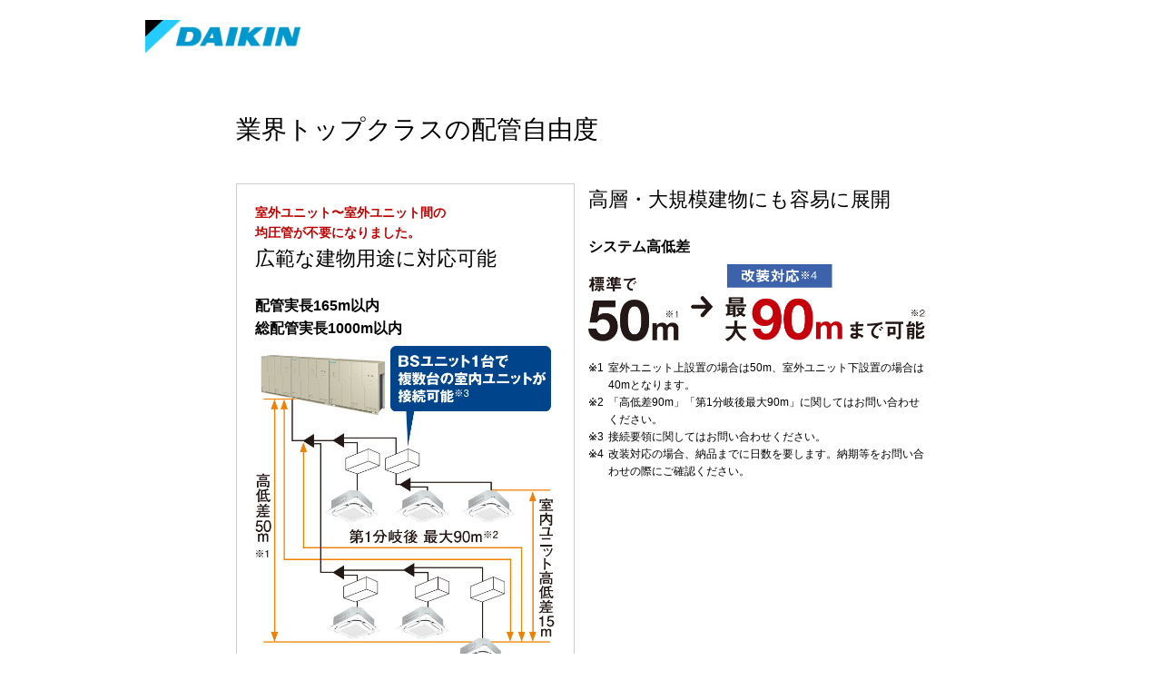

--- FILE ---
content_type: text/html; charset=utf-8
request_url: https://www.ac.daikin.co.jp/vrv/modal/feature02_03b
body_size: 8392
content:



    <!DOCTYPE html>

<!--[if lt IE 7]>      <html class="no-js lt-ie9 lt-ie8 lt-ie7"> <![endif]-->
<!--[if IE 7]>         <html class="no-js lt-ie9 lt-ie8"> <![endif]-->
<!--[if IE 8]>         <html class="no-js lt-ie9"> <![endif]-->
<!--[if gt IE 8]><!-->
<html class="no-js" lang="ja-JP">
<!--<![endif]-->
<head>
<link href="/-/media/Base-Themes/Core-Libraries/styles/pre-optimized-min.css?rev=-1&t=20220620T013906Z&hash=58E3CB09DD35720474AAE8DF0F1E8F92" rel="stylesheet" />    
<meta name="VIcurrentDateTime" content="639046108672207173" />
<meta name="VirtualFolder" content="/" />
<script type="text/javascript" src="/layouts/system/VisitorIdentification.js"></script>

    


<!-- www.ac.daikin.co.jp に対する OneTrust Cookie 同意通知の始点 -->
<!-- www.ac.daikin.co.jp に対する OneTrust Cookie 同意通知の始点 -->

    <title>業界トップクラスの配管自由度</title>


<link rel="canonical" href="//www.ac.daikin.co.jp/vrv/modal/feature02_03b" />









<meta property="twitter:title"  content="feature02_03b" /><meta property="twitter:card"  content="summary_large_image" />










<meta name="robots" content="index,follow,noodp"><meta charset="UTF-8"><meta name="viewport" content="width=device-width,initial-scale=1"><meta http-equiv="X-UA-Compatible" content="IE=edge"><title>業界トップクラスの配管自由度</title><meta name="description" content="省スペース化を図った新ケーシング+エネタープ（オプション）の組合わせにより、さらに省スペースでの設置が可能に。"><meta property="og:title" content="業界トップクラスの配管自由度"><meta property="og:description" content="省スペース化を図った新ケーシング+エネタープ（オプション）の組合わせにより、さらに省スペースでの設置が可能に。"><meta property="og:image" content="-/media/D70C04E3F55C4B3CBF65065690E4B0CD.ashx"><link rel="icon" href="-/media/E33A1ED439E341F7A3DBF01EA18F4773.ashx"><link type="image/png" rel="icon" href="-/media/F23B5BD4FE874624A6759F80928348E9.ashx" sizes="192x192"><link type="image/png" rel="icon" href="-/media/7D64172EBF814D0990A68BC7047660A5.ashx" sizes="96x96"><link rel="apple-touch-icon" href="-/media/CA6ADB3A00F743FCACFB629AC4A58300.ashx" sizes="180x180"><link type="text/css" rel="stylesheet" href="-/media/676B5FA48C064E1C81691A581E7ACF3F.ashx"><link type="text/css" rel="stylesheet" href="-/media/B818972B1BD84A52A2A1A37F3EC15751.ashx"><link type="text/css" rel="stylesheet" href="-/media/AE5E0239BA37410597CD65ED60700FDB.ashx"><link type="text/css" rel="stylesheet" href="-/media/82CC9F01773E4B44BC898D76C2E84842.ashx" media="print"><link type="text/css" rel="stylesheet" href="-/media/9EF4B02D3A314B91B056CDB22813461A.ashx" media="print"><meta property="og:url" content="https://www.ac.daikin.co.jp/vrv/modal/feature02_03b" />
<script>var __uzdbm_1 = "5454b792-f044-4e34-bf18-1d2ec135317c";var __uzdbm_2 = "ZmQwMjA1MTEtZG0wNi00ZGUzLTg1OWQtNzhkM2Y2OTAxOWIwJDE4LjExNy4xNDguODg=";var __uzdbm_3 = "7f90005454b792-f044-4e34-bf18-1d2ec135317c1-17690140672080-0009734c99060deb4d810";var __uzdbm_4 = "false";var __uzdbm_5 = "uzmx";var __uzdbm_6 = "7f9000d82a9cd5-3a33-48d3-bacf-ae951e827d801-17690140672080-024ee0b6d7f0411a10";var __uzdbm_7 = "daikin.co.jp";</script> <script>   (function (w, d, e, u, c, g, a, b) {     w["SSJSConnectorObj"] = w["SSJSConnectorObj"] || {       ss_cid: c,       domain_info: "auto",     };     w[g] = function (i, j) {       w["SSJSConnectorObj"][i] = j;     };     a = d.createElement(e);     a.async = true;     if (       navigator.userAgent.indexOf('MSIE') !== -1 ||       navigator.appVersion.indexOf('Trident/') > -1     ) {       u = u.replace("/advanced/", "/advanced/ie/");     }     a.src = u;     b = d.getElementsByTagName(e)[0];     b.parentNode.insertBefore(a, b);   })(     window, document, "script", "/18f5227b-e27b-445a-a53f-f845fbe69b40/stormcaster.js", "dm08", "ssConf"   );   ssConf("c1", "https://www.ac.daikin.co.jp");   ssConf("c3", "c99a4269-161c-4242-a3f0-28d44fa6ce24");   ssConf("au", "ac.daikin.co.jp");   ssConf("cu", "validate.perfdrive.com, ssc"); </script> </head>
<body class="g-page-dept default-device bodyclass">
    






    

    


<div id="g-wrapper" class="g-wrapper">

  <p class="g-skip"><a href="#g-main">ページの本文へ</a></p>

  <div class="g-overlay"></div>

  <!--probo_noindex-->

  <noscript>

  <p class="g-nojs">ブラウザのJavaScriptを有効にしてください。</p>

  </noscript>

  <div id="g-header" class="g-header g-header-simple">

    <div class="g-box g-clearfix g-header_inner">

      <p class="g-header_hd"> <a href="https://www.daikin.co.jp" onclick="dataLayer.push({'event':'ev_track','evCategory':'daikinall','evAction':'daikinall_header','evLabel':this.href.toString()});"><img src="/-/media/Project/Daikin/ac_daikin_co_jp/dj_common/rwd/images/logo-png.png?rev=a95dd279bb3340d6960fb66f8c936793&sc_lang=ja-JP&hash=C27DFA7D2E2D493F10BFC789C6321FB0" alt="ダイキン工業株式会社"></a> </p>

    </div>

  </div>

  <!--/probo_noindex-->

  

  <div id="g-main" class="g-main">

    <div class="g-modal_el">

      <h1 class="g-ttl-1">業界トップクラスの配管自由度</h1>

      <div class="g-grid g-grid-2 g-block">

        <div class="g-grid_el">

          <div class="g-column g-column-white">

            <p><span class="g-em">室外ユニット〜室外ユニット間の<br>均圧管が不要になりました。</span></p>

            <h2 class="g-ttl-3">広範な建物用途に対応可能</h2>

            <h3 class="g-ttl-5 g-hd-s-warm">配管実長165m以内<br>総配管実長1000m以内</h3>

            <p><img src="/-/media/Project/Daikin/ac_daikin_co_jp/vrv/modal/images/202210/img_feature02_03b_01-jpg.jpg?rev=84b96950292648ffbfbb2bd40c021171&sc_lang=ja-JP&hash=3FB6A39846328B0058EFC7C97BB301BE" alt="" class="g-img"></p>

          </div>

        </div>

        <div class="g-grid_el">

          <h3 class="g-ttl-3">高層・大規模建物にも容易に展開</h3>

          <h4 class="g-ttl-5">システム高低差</h4>

          <p class="g-p"><img src="/-/media/Project/Daikin/ac_daikin_co_jp/vrv/modal/images/img_feature02_03b_02-png.png?rev=86ecdd4632d64e7c9c6123ac42438e05&sc_lang=ja-JP&hash=17D0BBC80FBA3985EDE0CE855CA09164" alt="" class="g-img"></p>

          <dl class="g-alist">

            <dt> ※1 </dt>

            <dd>室外ユニット上設置の場合は50m、室外ユニット下設置の場合は40mとなります。</dd>

            <dt> ※2 </dt>

            <dd>「高低差90m」「第1分岐後最大90m」に関してはお問い合わせください。</dd>

            <dt> ※3 </dt>

            <dd>接続要領に関してはお問い合わせください。</dd>

            <dt> ※4 </dt>

            <dd>改装対応の場合、納品までに日数を要します。納期等をお問い合わせの際にご確認ください。</dd>

          </dl>

        </div>

      </div>

    </div>

  </div>

  <div id="g-footer" class="g-footer g-footer-simple">

    <div class="g-box">

      <p class="g-footer_copyright">Copyright (C) 2020 DAIKIN INDUSTRIES, LTD.,</p>

    </div>

  </div>

  <a id="g-pagetop" href="#g-wrapper" class="g-pagetop">ページの先頭へ</a> 

  <!-- Google Tag Manager -->

  <noscript>

  <iframe src="//www.googletagmanager.com/ns.html?id=GTM-M8W8CJ"

height="0" width="0" style="display:none;visibility:hidden"></iframe>

  </noscript>

  <script>(function(w,d,s,l,i){w[l]=w[l]||[];w[l].push({'gtm.start':

new Date().getTime(),event:'gtm.js'});var f=d.getElementsByTagName(s)[0],

j=d.createElement(s),dl=l!='dataLayer'?'&l='+l:'';j.async=true;j.src=

'//www.googletagmanager.com/gtm.js?id='+i+dl;f.parentNode.insertBefore(j,f);

})(window,document,'script','dataLayer','GTM-M8W8CJ');</script> 

  <!-- End Google Tag Manager --> 

  

</div>

    


    <script src="https://maps.googleapis.com/maps/api/js?key=AIzaSyC-f-OrxLmT9iXZo88-BdeWRFlpPCN5lmI&language=ja"></script>




<script src="-/media/501495A517874413B0DC593F7C1AED59.ashx"></script> <script src="-/media/0059D40C0F284ED08471305BC9EE622C.ashx"></script> <script src="-/media/6542858844284D7590E0CCE14DE1B801.ashx"></script>
<script src="/-/media/Base-Themes/Core-Libraries/scripts/pre-optimized-min.js?rev=-1&t=20220620T013906Z&hash=E0F3E138AA3FC0D967C9AEB1923AA0AF"></script><script src="/-/media/Base-Themes/Resolve-Conflicts/Scripts/pre-optimized-min.js?rev=-1&t=20220620T013906Z&hash=500612ADD4B54589F7A4E6DACE7CD7C5"></script>    <!-- /#wrapper -->
</body>
</html>

--- FILE ---
content_type: text/css
request_url: https://www.ac.daikin.co.jp/vrv/modal/-/media/82CC9F01773E4B44BC898D76C2E84842.ashx
body_size: 43
content:
.g-wrapper {
  width: 960px;
}

.g-poster .slick-slide {
  width: auto !important;
}

.g-table-hdr_hheader, .g-table-hdr_vheader {
  display: none;
}

.g-table {
  height: auto !important;
}


--- FILE ---
content_type: text/plain; charset=UTF-8
request_url: https://www.ac.daikin.co.jp/c99a4269-161c-4242-a3f0-28d44fa6ce24?
body_size: 86
content:
{"ssresp":"0","jsrecvd":"true","__uzmaj":"dbbe8282-6fae-4a77-8b22-67a583caf572","__uzmbj":"1769014070","__uzmcj":"171511080446","__uzmdj":"1769014070","jsbd2":"1ef673b0-dm08-6330-1f4e-7b5946796ff4"}

--- FILE ---
content_type: application/x-javascript
request_url: https://www.ac.daikin.co.jp/vrv/modal/-/media/6542858844284D7590E0CCE14DE1B801.ashx
body_size: 5910
content:
'use strict';


(function () {
  var $html = $('html');
  var $win = $(window);
  var isIE8 = $html.hasClass('ie8');
  var isLegacyAndroid = (function () {
    var ua = navigator.userAgent;
    switch (true) {
      case /Android 4\.[0123]/i.test(ua):
        return true;
      case /Android 4\.4/i.test(ua) && /Linux; U;/i.test(ua) && !/Chrome/i.test(ua):
        return true;
      default:
        return false;
    }
  }());


  /**
   * ウィンドウ幅を取得（IE8はスクロールバーを含まない幅）
   * @returns {Number} ウィンドウ幅
   */
  function getWinWidth() {
    var w = window.innerWidth;
    return (w !== undefined) ? w : $win.width();
  }


  /**
   * SP表示で、お問い合わせ・サポートを開閉する
   */
  $('.g-primary_support').each(function () {
    var ON = 'g-primary_support-on';
    var $el = $(this);
    var $dd = $('dd', this);

    $('dt', this).on('click', function (e, immediate) {
      if (getWinWidth() > 720) return;
      $el.toggleClass(ON);
      $dd.slideToggle(immediate ? 0 : 400);
    });

    $win.on('resize', _.debounce(function () {
      if (isIE8 || getWinWidth() > 720) return;
      $('.' + ON + ' dt').trigger('click', [true]);
    }, 100))
    .trigger('resize');
  });

  /**
   * スムーズスクロール
   */
  $('.j-scroll').on('click', function (e) {
    var id = $(this).attr('href');
    var w = getWinWidth();
    var device = (w <= 480) ? 'sp' : (w <= 768) ? 'touch' : 'pc';

    // var diff = $('body').hasClass('g-page-dept') ? -70 : 0;

    // ページ上部に固定されるヘッダーの高さ分、アンカーポイントのオフセットをずらす
    // テンプレ毎に高さが違うので、固定値55とする
    var diff;
    if($('body').hasClass('g-page-sidebar')){
      diff = (device === 'pc') ? 0 : 55;
    }else{
      diff = 55;
    }

    // accordion
    var $btn = $($(this).data('accordion-btn'));
    var $body = $($btn.data('body'));
    if ($body.length === 0) $body = $btn.next();
    if($body.css('display') !== 'block'){
      $btn.trigger('click', [true]);
    }

    $('html, body').animate({ scrollTop: $(id).offset().top - diff }, 700);
    e.preventDefault();
  });


  /**
   * 高さを揃える
   */
  (function () {
    var items = $('.j-height').get();
    var sets = _.groupBy(items, function (el) { return $(el).data('height'); });

    $win.on('resize.height', _.debounce(function () {
      var w = getWinWidth();
      var device = (w <= 480) ? 'sp' : (w <= 768) ? 'touch' : 'pc';

      _.forEach(sets, function (set) {
        var h = 0;
        var arr = [];
        for (var $el, i = 0; i < set.length; i++) {
          var $el = (device ==='touch') ? $(set[i]).not('[data-height-touch-clear]') :　(device === 'sp') ? $(set[i]).not('[data-height-sp-clear], [data-height-touch-clear]') :  $(set[i]);
          $(set[i]).css('height', 'auto').css('min-height', 0);
          h = Math.max(h, $el.outerHeight());
          arr.push($el);
        }
        for (var i = 0; i < arr.length; i++) {
          $(arr[i]).css($(arr[i]).css('display') === 'table-cell' ? 'height' : 'min-height', h);
        }
      });
    }, 100))
    .trigger('resize.height');
  }());


  /**
   * アコーディオン（リンクのリスト）
   */
  $('.g-accList_btn').each(function () {
    var $btn = $(this);
    var $body = $btn.next('.g-accList_body');
    if ($body.length === 0) {
      $btn.addClass('g-accList_btn-disabled');
      return;
    }

    $btn.on('click', function (e, immediate) {
      if (getWinWidth() > 480 || e.target.tagName === 'A') return true;
      $btn.toggleClass('g-accList_btn-on');
      $body.stop().slideToggle(immediate ? 0 : 400);
      return false;
    });
  })
  .trigger('click', [true]);


  /**
   * アコーディオン
   */
  $('.g-acc_btn').each(function () {
    var $btn = $(this);
    var $body = $($btn.data('body'));

    $btn.on('click', function (e, immediate) {
      $btn.toggleClass('g-acc_btn-on');
      $body.stop().slideToggle(immediate ? 0 : 400);
      $win.triggerHandler('resize.height');
      return false;
    });
  })
  .trigger('click', [true]);


  /**
   * タブUI
   */
  $('.g-tabs').each(function () {
    var css = 'g-tabs_hd-on';
    var $btns = $('.g-tabs_hd', this);
    var $bodies = $('.g-tabs_body', this);
    var hash = window.location.hash;

    $btns.on('click', function (e, immediate) {
      var $el = $(this);
      var $body = $el.next('.g-tabs_body');
      if (getWinWidth() > 480) {
        $btns.removeClass(css);
        $el.addClass(css);
        $bodies.hide();
        $body.show();
      } else {
        $el.toggleClass(css);
        $body.slideToggle(immediate ? 0 : 400);
      }
      $win.triggerHandler('resize.height');
      return false;
    });

    if (getWinWidth() > 480) $btns.eq(0).trigger('click', [true]);
    else $btns.trigger('click', [true]);

    $win.on('resize', _.debounce(function () {
      if (isIE8) return;
      if (getWinWidth() > 480) {
        var $cur = $btns.filter('.' + css).first();
        if ($cur.length === 0) $cur = $btns.first();
        $cur.trigger('click', [true]);
      }
    }, 100))
    .trigger('resize');

    if(hash && $(hash).length){
      $(hash).trigger('click', [true]);
    }
  });


  /**
   * お知らせ
   */
  $(function () {
    $('.j-news').each(function () {
      var $dest = $(this);
      var html = '<ul class="g-pile">';
      _.times($dest.data('news'), function (i) {
        var obj = window._NEWS_DATA[i];
        var target = obj.blank ? 'target="_blank"' : '';
        var label;
        switch (obj.type) {
          case 1:
            label = 'お知らせ';
            break;
          case 2:
            label = 'ニュースリリース';
            break;
          case 3:
            label = '新製品情報';
            break;
          default:
            label = '';
        }
        html += '<li class="g-pile_el g-info">';
        html += '<p class="g-info_date">' + obj.date + '</p>';
        html += '<p class="g-info_label-a">' + label + '</p>';
        html += '<a href="' + obj.url + '" ' + target + ' class="g-link">';
        html += obj.text + '</a></li>';
      });
      html += '</ul>';
      html += '<p class="g-foot-r"><a href="https://www.daikinaircon.com/news/" class="g-link">バックナンバー</a></p>';
      $dest.append(html);
    });
  });


  /**
   * おすすめコンテンツ
   */
  if (!/cms\.daikin\.com/.test(window.location.hostname)) {
    $('.g-rmd_inner').not('.slick-initialized').slick({
      slidesToShow: 4,
      slidesToScroll: 4,
      appendArrows: '.g-rmd_outer',
      prevArrow: '<div class="g-slider_nav g-slider_prev"></div>',
      nextArrow: '<div class="g-slider_nav g-slider_next"></div>',
      dots: true,
      customPaging: function (slick, i) {
        return (i + 1) + '/' + slick.slideCount;
      },
      responsive: isIE8 ? null : [
        {
          breakpoint: 769,
          settings: {
            slidesToShow: 3,
            slidesToScroll: 3
          }
        },
        {
          breakpoint: 481,
          settings: {
            slidesToShow: 1,
            slidesToScroll: 1,
            centerMode: true,
            centerPadding: '36px'
          }
        }
      ]
    });
  }


  /**
   * PCローカルナビの処理
   */
  $('.g-lnav').each(function () {
    var noAnim = $(this).hasClass('g-lnav-anime') === false;
    var $wrapper = $('.g-wrapper');
    var $curLv2;

    $('.g-lnav_lv2', this).each(function () {
      var active = 'g-lnav-active';
      var $lv2 = $(this);

      if (Modernizr.touchevents) {
        $lv2.parent()
          .on('click', function (e) {
            if (getWinWidth() < 960) return undefined;
            if (e.target.tagName === 'A') return true;
            if ($curLv2 && $curLv2[0] !== this) $curLv2.trigger('click');
            var $el = $(this);
            var clickNs = 'click.lnav';
            var scrollNs = 'scroll.lnav';
            $wrapper.off(clickNs);
            $win.off(scrollNs);
            $el.toggleClass(active);
            $lv2.stop().slideToggle(noAnim ? 0 : 400);
            if ($el.hasClass(active)) {
              var fn = function () { $el.trigger('click'); };
              $curLv2 = $el;
              $wrapper.one(clickNs, fn);
              $win.one(scrollNs, fn);
            } else {
              $curLv2 = null;
            }
            return false;
          });
      } else {
        $lv2.parent()
          .on('mouseenter', function () {
            if (!isIE8 && getWinWidth() < 960) return;
            $(this).addClass(active);
            $lv2.stop().slideDown(noAnim ? 0 : 400);
          })
          .on('mouseleave', function () {
            if (!isIE8 && getWinWidth() < 960) return;
            $(this).removeClass(active);
            $lv2.stop().slideUp(noAnim ? 0 : 400);
          });
      }
    });


    /**
     * ローカルナビのPC/SP切り替え処理
     */
    (function () {
      var isSpView = false;

      function deactivateLnav() {
        $html.removeClass('g-lnav-sticky');
        $('.g-lnav').removeClass('g-lnav-on');
        $('.g-wrapper, .g-lnav_lv1').removeAttr('style');
        $('.g-lnav-active').removeClass('g-lnav-active');
        $('.g-lnav_accBtn').removeClass('g-lnav_accBtn-on g-lnav_lv1_hd-on')
          .next('.g-lnav_accBody').width('auto').height('auto').hide();
        $win.add($wrapper).off('.lnav');
      }

      $win.on('resize', _.debounce(function () {
        if (isIE8) return;
        $curLv2 = null;
        var w = getWinWidth();
        if (w < 960 && !isSpView) {
          isSpView = true;
          deactivateLnav();
        } else if (w >= 960 && isSpView) {
          isSpView = false;
          deactivateLnav();
        }
      }, 100))
      .trigger('resize');
    }());
  });


  /**
   * SPローカルナビの処理
   */
  (function () {
    var ON = 'g-lnav-on';
    var $wrapper = $('.g-wrapper');
    var $main = $('.g-main');
    var $lnavLv1 = $('.g-lnav_lv1');
    var $btn = $('.g-lnav_hd');
    var $lnav = $('.g-lnav');
    var $header = $('.g-header');
    var $hnav = $('.g-hnav');
    var y;

    if ($lnav.length !== 1) return;

    function deactivate() {
      $wrapper.css({ overflow: 'visible', height: 'auto' });
      $win.scrollTop(y);
      $lnav.removeClass(ON);
      $lnavLv1.hide();
    }

    function activate() {
      if (isIE8 || getWinWidth() > 959) return;
      y = $win.scrollTop();
      $win.scrollTop(0);
      $wrapper.css({ overflow: 'hidden', height: $win.height() });
      $lnav.addClass(ON);
      $lnavLv1.show();
    }

    $btn.on('click', function () {
      if ($lnav.hasClass(ON)) deactivate();
      else activate();
      if (isLegacyAndroid) $main.before($lnav);
    });

    $win.on('scroll', function () {
      if (isIE8 || $lnav.hasClass(ON)) return;
      var y1 = $win.scrollTop();
      var y2 = (getWinWidth() > 959) ?
        ($header.outerHeight() + $hnav.outerHeight()) : $header.height();
      $html.toggleClass('g-lnav-sticky', y1 >= y2);
      if (isLegacyAndroid) $main.before($lnav);
    })
    .trigger('scroll');
  }());


  /**
   * SPローカルナビ内アコーディオンの処理
   */
  $('.g-lnav_accBtn').on('click', function (e) {
    if (isIE8 || getWinWidth() > 959 || e.target.tagName === 'A') return;
    $(this).toggleClass('g-lnav_accBtn-on').next('.g-lnav_accBody').slideToggle();
    e.preventDefault();
  });


  /**
   * タブUI
   */
  $('.g-tabset').each(function () {
    var $this = $(this);
    var css = 'g-tabset_hd-on';
    var $btns = $('.g-tabset_hd', this);
    var $bodies = $('.g-tabset_body', this);

    $btns.on('click', function (e, immediate) {
      if (this.tagName === 'A') return true;
      var $el = $(this);
      var $body = $el.next('.g-tabset_body');
      if (getWinWidth() > 959) {
        $btns.removeClass(css);
        $el.addClass(css);
        $bodies.hide();
        $body.show();
      } else {
        if($this.hasClass('g-tabset-html')){
          $btns.removeClass(css);
          $el.addClass(css);
          $bodies.hide();
          $body.show();
        } else {
          $el.toggleClass(css);
          $body.slideToggle(immediate ? 0 : 400);
        }
      }
      $win.trigger('scroll.indicator');
      $win.triggerHandler('resize.height');
      return false;
    });

    if (getWinWidth() > 959) $btns.eq(0).trigger('click', [true]);
    else $btns.trigger('click', [true]);

    $win.on('resize', _.debounce(function () {
      if (isIE8) return;
      if (getWinWidth() > 959) {
        var $cur = $btns.filter('.' + css).first();
        if ($cur.length === 0) $cur = $btns.first();
        $cur.trigger('click', [true]);
      }
    }, 100))
    .trigger('resize');
  });


  /**
   * 動画
   */
  $('.g-video').each(function () {
    var $el = $(this);
    var w = $el.data('video') || '100%';
    var $iframe = $('iframe', this);
    var per = (100 * $iframe[0].height) / $iframe[0].width;
    $('.g-video_el', this).css('padding-bottom', per + '%');
    $(this).width(w).addClass('g-video-init');
  });


  /**
   * Google Map
   */
  $('.g-map').each(function () {
    var $el = $(this);
    var w = $el.data('map') || '100%';
    var $iframe = $('iframe', this);
    var per = (100 * $iframe[0].height) / $iframe[0].width;
    $('.g-map_el', this).css('padding-bottom', per + '%');
    $(this).width(w).addClass('g-map-init');
  });


  /**
   * アコーディオン
   */
   $('.g-acc_item').each(function (e, immediate) {
     var $btn = $(this);
     var $body = $($btn.data('body'));
     if ($body.length === 0) $body = $btn.next();

     $body.css('overflow', 'hidden');
     toggleEvent(immediate);

     $btn.on('click', function (e, immediate) {
       toggleEvent(immediate);
       return false;
     });

     function toggleEvent(immediate){
       $btn.toggleClass('g-acc_item-on');
       $body.stop().slideToggle(immediate ? 0 : 400);
       $win.triggerHandler('resize.height');
     }
   });


  /**
   * モーダル
   */
  (function () {
    var timer;
    var $group;
    var $wrapper;
    var $modal;
    var $inner;
    var $box;
    var $body;
    var $close;
    var $print;
    var $prev;
    var $next;
    var $pagination;
    var $ctrlInner;
    var load = function ($anchor) {
      $html.removeClass('g-modal-init g-modal-multi g-modal-prev g-modal-next');
      $('.g-modal_el', $body).remove();
      var uri = $anchor[0].href;
      var $iframe = $('<iframe src="' + uri + '" class="g-modal_if"/>').appendTo($body)
        .one('load', function () {
          var win = this.contentWindow;
          var isSp = getWinWidth() <= 480;
          var duration = (isIE8 || !isSp) ? 500 : 0;
          var $el = win.$(win.document).find('.g-modal_el');
          var y;
          if (isSp || Modernizr.touchevents) {
            y = $win.scrollTop();
            $wrapper.css({ overflow: 'hidden', height: $win.height() });
            $win.scrollTop(0);
          }
          $(this).replaceWith($el);
          $box.animate({ height: $body.outerHeight() }, duration, function () {
            $html.addClass('g-modal-init');
            if ($group.length > 0) {
              var index = $group.index($anchor);
              $pagination.html('<b>' + (index + 1) + '</b>/' + $group.length);
              $html.toggleClass('g-modal-prev', index !== 0);
              $prev.off().on('click', function () { load($group.eq(index - 1)); });
              $html.toggleClass('g-modal-next', index !== $group.length - 1);
              $next.off().on('click', function () { load($group.eq(index + 1)); });
              $ctrlInner.css('marginRight', $win.width() - $inner.width());
              $html.addClass('g-modal-multi');
            }
          });
          $modal.off().on('click', function (e2) {
            var el = e2.target;
            if (el === $box[0] || $.contains($box[0], el)) return;
            $modal.remove();
            $html.removeClass('g-modal g-modal-init g-modal-multi g-modal-prev g-modal-next');
            if (isSp || Modernizr.touchevents) {
              $wrapper.css({ overflow: 'visible', height: 'auto' });
              $win.scrollTop(y);
            }
          });
          $close.off().on('click', function () { $modal.trigger('click'); });
          $print.off().on('click', function () {
            var param = (uri.indexOf('?') === -1 ? '?' : '&') + 'print';
            window.open(uri + param, '_blank');
          });
        });
      clearTimeout(timer);
      timer = setTimeout(function () { $iframe.trigger('load'); }, 5000);
      return $iframe;
    };

    $('.j-modal').on('click', function (e) {
      e.preventDefault();
      var $el = $(this);
      var group = $el.data('modal');
      $group = group ? $('.j-modal[data-modal="' + group + '"]') : [];
      $html.addClass('g-modal');
      $wrapper = $('.g-wrapper');
      $modal = $('<div class="g-modal_wrapper"><div class="g-modal_outer"><div class="g-modal_inner"><div class="g-modal_box"><div class="g-modal_body"/><div class="g-modal_btn g-modal_close"/><div class="g-modal_btn g-modal_print"/><div class="g-modal_ctrl"><div class="g-modal_ctrlInner"><div class="g-modal_btn g-modal_prev"/><div class="g-modal_btn g-modal_next"/></div></div><div class="g-modal_pagination"/></div></div></div></div>').appendTo('body');
      $inner = $('.g-modal_inner');
      $box = $('.g-modal_box');
      $body = $('.g-modal_body');
      $close = $('.g-modal_close');
      $print = $('.g-modal_print');
      $prev = $('.g-modal_prev');
      $next = $('.g-modal_next');
      $pagination = $('.g-modal_pagination');
      $ctrlInner = $('.g-modal_ctrlInner');
      load($el);
    });
  }());


  /**
   * テーブルヘッダの固定
   */
  $('.g-table-hdr').each(function () {
    var hHeader;
    var vHeader;
    var $hHeader;
    var $vHeader;
    var $hHeaderEl;
    var $vHeaderEl;
    var $el = $(this);
    var $table = $('.g-table_el', this);
    var $wrapper = $('<div class="g-table-hdr_wrapper"/>').appendTo($el).append($table);

    var $thead = $('thead', $table);
    if ($thead.length > 0) {
      $hHeaderEl = $table.clone();
      $hHeader = $('<div class="g-table-hdr_hheader"/>');
      hHeader = $hHeader[0];
      $hHeader.append($hHeaderEl).appendTo($el);
    }

    if ($('tbody th', $table).length > 0) {
      $vHeaderEl = $table.clone();
      $vHeader = $('<div class="g-table-hdr_vheader"/>');
      vHeader = $vHeader[0];
      $vHeader.append($vHeaderEl).appendTo($el);
    }

    var reset = (function () {
      var winW;
      var $baseEl;
      var $headers = $();
      if (hHeader) $headers = $headers.add($hHeaderEl);
      if (vHeader) {
        $headers = $headers.add($vHeaderEl);
        $baseEl = $('tbody td:eq(0)', $table);
      }
      return function () {
        var w = $win.width();
        if (winW === w) return;
        winW = w;
        $wrapper.scrollLeft(0).scrollTop(0);
        $headers.width($table.width());
        if (hHeader) $hHeader.height($thead.outerHeight() + 1);
        if (vHeader) $vHeader.width($baseEl.position().left + 1);
      };
    }());

    $wrapper.on('scroll', function () {
      if (hHeader) hHeader.style.left = '-' + this.scrollLeft + 'px';
      if (vHeader) vHeader.style.top = '-' + this.scrollTop + 'px';
    });

    $win.on('resize', reset).trigger('resize');
  });


  /**
   * テーブルがスクロールできることを示すインディケーター
   */
  if (Modernizr.touchevents) {
    (function () {
      var $els = $('.g-table-scroll.g-table-fixed');
      if ($els.length === 0) return;
      $els.each(function (i) {
        var $el = $(this);
        var ename = 'scroll.indicator.' + i;
        $win.on(ename, _.throttle(function () {
          if ($el.is(':hidden')) return;
          var bottom = $win.scrollTop() + $win.height();
          var y = $el.offset().top;
          if (bottom > y + 200) {
            $win.off(ename);
            if ($el.outerWidth() >= $('.g-table_el', $el).outerWidth()) return;
            var $indicator = $('<div class="g-table-indicator"/>').appendTo($el)
              .fadeIn(300).delay(5000).fadeOut(300);
            $el.one('scroll', function () { $indicator.remove(); });
          }
        }, 100))
        .trigger(ename);
      });
    }());
  }


  /**
   * カルーセル
   */
  $('.g-carousel').each(function () {
    var count = $(this).data('carousel') || 4;
    var rspConf = [{
      breakpoint: 481,
      settings: {
        slidesToShow: 1,
        slidesToScroll: 1,
        centerMode: true,
        centerPadding: '23px'
      }
    }];
    if (count > 3) {
      rspConf.unshift({
        breakpoint: 769,
        settings: {
          slidesToShow: 3,
          slidesToScroll: 3
        }
      });
    }
    $('.g-carousel_inner', this).slick({
      slidesToShow: count,
      slidesToScroll: count,
      appendArrows: '.g-carousel',
      prevArrow: '<div class="g-slider_nav g-slider_prev"></div>',
      nextArrow: '<div class="g-slider_nav g-slider_next"></div>',
      dots: true,
      customPaging: function (slick, i) {
        return (i + 1) + '/' + slick.slideCount;
      },
      responsive: isIE8 ? null : rspConf
    });
  });


  /**
   * カルーセル（メインビジュアル）
   */
  (function () {
    var $sliders = $('.g-poster_main');
    $sliders.slick({
      slidesToShow: 1,
      slidesToScroll: 1,
      autoplay: true,
      arrows: true,
      appendArrows: '.g-poster_nav',
      autoplaySpeed: 7000,
      speed: 700,
      fade: true,
      cssEase: 'ease-out',
      prevArrow: '<div class="g-slider_nav g-slider_prev"></div>',
      nextArrow: '<div class="g-slider_nav g-slider_next"></div>',
      appendDots: '.g-poster_inner',
      dots: true,
      responsive: isIE8 ? null : [
        {
          breakpoint: 481,
          settings: {
            slidesToShow: 1,
            slidesToScroll: 1,
            centerMode: true,
            centerPadding: 0,
            autoplay: true,
            speed: 700
          }
        }
      ]
    });
    $(document).on('navopen', function () { $sliders.slick('slickPause'); })
      .on('navclose', function () { $sliders.slick('slickPlay'); });
  }());


  /**
   * サイドバーのPC/SP切り替え処理
   */
  $('.g-sidebar').each(function () {
    var isSpView = false;

    function deactivateSidebar(display) {
      $html.removeClass('g-sidebar-sticky');
      $('.g-sidebar').removeClass('g-sidebar-on');
      $('.g-wrapper, .g-sidebar_lv1').removeAttr('style');
      $('.g-sidebar-active').removeClass('g-sidebar-active');
      $('.g-sidebar_accBtn').removeClass('g-sidebar_accBtn-on g-sidebar_lv1_hd-on')
        .next('.g-sidebar_accBody').width('auto').height('auto').toggle(display);
    }

    $win.on('resize', _.debounce(function () {
      if (isIE8) return;
      var w = getWinWidth();
      if (w <= 769 && !isSpView) {
        isSpView = true;
        deactivateSidebar(false);
      } else if (w > 769 && isSpView) {
        isSpView = false;
        deactivateSidebar(true);
      }
    }, 100))
    .trigger('resize');
  });


  /**
   * SPサイドバーの処理
   */
  (function () {
    var ON = 'g-sidebar-on';
    var $wrapper = $('.g-wrapper');
    var $contents = $('.g-contents');
    var $sidebarLv1 = $('.g-sidebar_lv1');
    var $btn = $('.g-sidebar_hd');
    var $sidebar = $('.g-sidebar');
    var $header = $('.g-header');
    var $hnav = $('.g-hnav');
    var y;

    if ($sidebar.length !== 1) return;

    function deactivate() {
      $wrapper.css({ overflow: 'visible', height: 'auto' });
      $win.scrollTop(y);
      $sidebar.removeClass(ON);
      $sidebarLv1.hide();
    }

    function activate() {
      if (isIE8 || getWinWidth() > 769) return;
      y = $win.scrollTop();
      $win.scrollTop(0);
      $wrapper.css({ overflow: 'hidden', height: $win.height() });
      $sidebar.addClass(ON);
      $sidebarLv1.show();
    }

    $btn.on('click', function () {
      if ($sidebar.hasClass(ON)) deactivate();
      else activate();
      if (isLegacyAndroid) $contents.after($sidebar);
    });

    $win.on('scroll', function () {
      if (isIE8 || $sidebar.hasClass(ON)) return;
      var y1 = $win.scrollTop();
      var y2 = (getWinWidth() > 769) ?
        ($header.outerHeight() + $hnav.outerHeight()) : $header.height();
      $html.toggleClass('g-sidebar-sticky', y1 >= y2);
      if (isLegacyAndroid) $contents.after($sidebar);
    })
    .trigger('scroll');
  }());


  /**
   * SPサイドバー内アコーディオンの処理
   */
  $('.g-sidebar_accBtn').on('click', function (e) {
    if (isIE8 || getWinWidth() > 769 || e.target.tagName === 'A') return;
    $(this).toggleClass('g-sidebar_accBtn-on').next('.g-sidebar_accBody').slideToggle();
    e.preventDefault();
  });
}());


--- FILE ---
content_type: text/plain; charset=UTF-8
request_url: https://www.ac.daikin.co.jp/c99a4269-161c-4242-a3f0-28d44fa6ce24?
body_size: 356
content:
{"ssresp":"0","jsrecvd":"true","__uzmaj":"5454b792-f044-4e34-bf18-1d2ec135317c","__uzmbj":"1769014070","__uzmcj":"817571036308","__uzmdj":"1769014070","__uzmlj":"jFjB8e3A0evP3XinPuQhg1Tr9Pq0UDjuxhEcu7U2P5I=","__uzmfj":"7f90005454b792-f044-4e34-bf18-1d2ec135317c1-17690140706260-0007466f4efe6256aac10","uzmxj":"7f9000d82a9cd5-3a33-48d3-bacf-ae951e827d801-17690140706260-09183ffadbca448310","dync":"uzmx","jsbd2":"11d47d20-dm08-6330-22b2-25856d0f250d","mc":{},"mct":""}